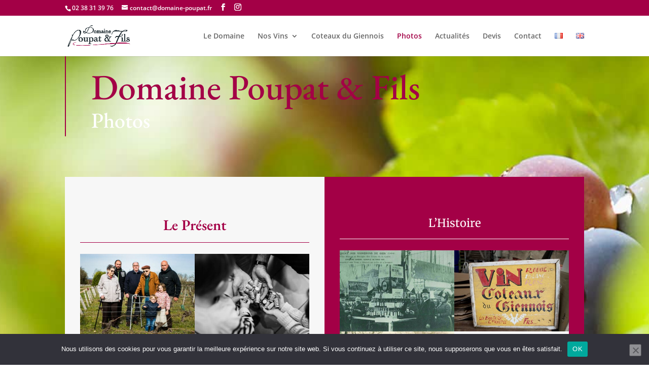

--- FILE ---
content_type: text/css
request_url: https://domaine-poupat.fr/wp-content/cache/wpfc-minified/jmeh2s1h/e1boq.css
body_size: 1172
content:
div.et_pb_section.et_pb_section_0{background-image:linear-gradient(90deg,rgba(0,0,0,0.75) 0%,rgba(0,0,0,0) 100%)!important}.et_pb_section_0{border-color:rgba(0,0,0,0)}.et_pb_section_0.et_pb_section{padding-top:0px;padding-bottom:0vw}.et_pb_row_0{border-color:#a30046;border-left-width:2px}.et_pb_row_0.et_pb_row{padding-top:2vw!important;padding-right:50px!important;padding-bottom:0px!important;padding-left:50px!important;margin-bottom:80px!important;padding-top:2vw;padding-right:50px;padding-bottom:0px;padding-left:50px}.et_pb_row_0,body #page-container .et-db #et-boc .et-l .et_pb_row_0.et_pb_row,body.et_pb_pagebuilder_layout.single #page-container #et-boc .et-l .et_pb_row_0.et_pb_row,body.et_pb_pagebuilder_layout.single.et_full_width_page #page-container #et-boc .et-l .et_pb_row_0.et_pb_row{max-width:1180px}.et_pb_text_0 h1{font-family:'EB Garamond',Georgia,"Times New Roman",serif;font-weight:500;font-size:5em;color:#a30046!important}.et_pb_text_0 h2{font-family:'EB Garamond',Georgia,"Times New Roman",serif;font-size:3em}.et_pb_text_0 h4{font-family:'Merriweather',Georgia,"Times New Roman",serif;font-size:24px;color:#a30046!important}.et_pb_row_1.et_pb_row,.et_pb_row_2.et_pb_row{padding-top:0px!important;padding-bottom:0px!important;padding-top:0px;padding-bottom:0px}.et_pb_row_1,body #page-container .et-db #et-boc .et-l .et_pb_row_1.et_pb_row,body.et_pb_pagebuilder_layout.single #page-container #et-boc .et-l .et_pb_row_1.et_pb_row,body.et_pb_pagebuilder_layout.single.et_full_width_page #page-container #et-boc .et-l .et_pb_row_1.et_pb_row{max-width:none}.et_pb_row_1{z-index:10!important;position:relative}.et_pb_text_1.et_pb_text,.et_pb_text_2.et_pb_text{color:#e94558!important}.et_pb_text_1,.et_pb_text_2{font-family:'Merriweather',Georgia,"Times New Roman",serif;padding-bottom:10px!important}.et_pb_text_2 h4,.et_pb_text_1 h4{font-family:'EB Garamond',Georgia,"Times New Roman",serif;font-weight:600;font-size:2.1em;color:#a30046!important;text-align:justify}.et_pb_divider_0:before{border-top-color:#a30046}.et_pb_text_2 h3{color:#ffffff!important;text-align:center}.et_pb_divider_1:before{border-top-color:#ffffff}.et_pb_gallery_2.et_pb_gallery .et_pb_gallery_pagination a{color:#ffffff!important}.et_pb_row_2{background-color:rgba(0,0,0,0);border-color:rgba(0,0,0,0);z-index:10!important;position:relative}.et_pb_row_2,body #page-container .et-db #et-boc .et-l .et_pb_row_2.et_pb_row,body.et_pb_pagebuilder_layout.single #page-container #et-boc .et-l .et_pb_row_2.et_pb_row,body.et_pb_pagebuilder_layout.single.et_full_width_page #page-container #et-boc .et-l .et_pb_row_2.et_pb_row{max-width:100%}.et_pb_image_1,.et_pb_image_0{text-align:left;margin-left:0}.et_pb_text_3{font-family:'EB Garamond',Georgia,"Times New Roman",serif;font-size:1.3em;padding-right:0px!important;margin-top:30px!important;max-width:100%}.et_pb_text_3 h3{font-family:'Merriweather',Georgia,"Times New Roman",serif;font-size:2em;color:#000000!important;line-height:1.4em}.et_pb_button_0_wrapper .et_pb_button_0,.et_pb_button_0_wrapper .et_pb_button_0:hover{padding-top:15px!important;padding-right:30px!important;padding-bottom:15px!important;padding-left:40px!important}.et_pb_button_0_wrapper{margin-top:5%!important;margin-bottom:5%!important}body #page-container .et_pb_section .et_pb_button_0{color:#ffffff!important;border-width:0px!important;border-radius:100px;font-size:16px;font-family:'Merriweather',Georgia,"Times New Roman",serif!important;background-color:#a30046}body #page-container .et_pb_section .et_pb_button_0:hover:after{margin-left:.3em;left:auto;margin-left:.3em;opacity:1}body #page-container .et_pb_section .et_pb_button_0:after{line-height:inherit;font-size:inherit!important;margin-left:-1em;left:auto;font-family:ETmodules!important;font-weight:400!important}.et_pb_button_0,.et_pb_button_0:after{transition:all 300ms ease 0ms}.et_pb_section_1.et_pb_section{padding-top:0px;padding-bottom:0px;margin-top:0px;margin-bottom:0px}.et_pb_row_3.et_pb_row{padding-top:0px!important;padding-top:0px}.et_pb_row_3,body #page-container .et-db #et-boc .et-l .et_pb_row_3.et_pb_row,body.et_pb_pagebuilder_layout.single #page-container #et-boc .et-l .et_pb_row_3.et_pb_row,body.et_pb_pagebuilder_layout.single.et_full_width_page #page-container #et-boc .et-l .et_pb_row_3.et_pb_row{width:100%;max-width:2560px}.et_pb_column_1{background-color:#f7f7f7;padding-top:80px;padding-right:30px;padding-bottom:114px;padding-left:30px}.et_pb_column_2{background-color:#a30046;padding-top:80px;padding-right:30px;padding-bottom:117px;padding-left:30px}.et_pb_column_3{background-color:#ffffff;padding-right:2em;padding-bottom:0px;padding-left:2em;display:flex;flex-direction:column;justify-content:center}.et_pb_column_4{background-color:#a30046;border-color:rgba(0,0,0,0);padding-right:0px;padding-left:0px}@media only screen and (max-width:980px){.et_pb_row_0{border-left-width:2px}.et_pb_row_0.et_pb_row{padding-top:12vw!important;padding-top:12vw!important}.et_pb_text_0 h1{font-size:80px}.et_pb_text_0 h4,.et_pb_text_3 h3{font-size:20px}.et_pb_image_0 .et_pb_image_wrap img,.et_pb_image_1 .et_pb_image_wrap img{width:auto}.et_pb_button_0_wrapper .et_pb_button_0,.et_pb_button_0_wrapper .et_pb_button_0:hover{padding-top:12px!important;padding-right:25px!important;padding-bottom:12px!important;padding-left:35px!important}body #page-container .et_pb_section .et_pb_button_0{font-size:14px!important}body #page-container .et_pb_section .et_pb_button_0:after{line-height:inherit;font-size:inherit!important;margin-left:-1em;left:auto;display:inline-block;opacity:0;content:attr(data-icon);font-family:ETmodules!important;font-weight:400!important}body #page-container .et_pb_section .et_pb_button_0:before{display:none}body #page-container .et_pb_section .et_pb_button_0:hover:after{margin-left:.3em;left:auto;margin-left:.3em;opacity:1}.et_pb_column_1,.et_pb_column_2{padding-top:30px}}@media only screen and (max-width:767px){.et_pb_row_0{border-left-width:2px}.et_pb_row_0.et_pb_row{padding-top:20vw!important;padding-top:20vw!important}.et_pb_text_0 h1{font-size:40px}.et_pb_text_0 h4,.et_pb_text_3 h3{font-size:16px}.et_pb_image_0 .et_pb_image_wrap img,.et_pb_image_1 .et_pb_image_wrap img{width:auto}body #page-container .et_pb_section .et_pb_button_0:after{line-height:inherit;font-size:inherit!important;margin-left:-1em;left:auto;display:inline-block;opacity:0;content:attr(data-icon);font-family:ETmodules!important;font-weight:400!important}body #page-container .et_pb_section .et_pb_button_0:before{display:none}body #page-container .et_pb_section .et_pb_button_0:hover:after{margin-left:.3em;left:auto;margin-left:.3em;opacity:1}.et_pb_column_1,.et_pb_column_2,.et_pb_column_4{padding-top:20px;padding-right:20px;padding-bottom:20px;padding-left:20px}.et_pb_column_3{padding-right:20px;padding-bottom:20px;padding-left:20px}}